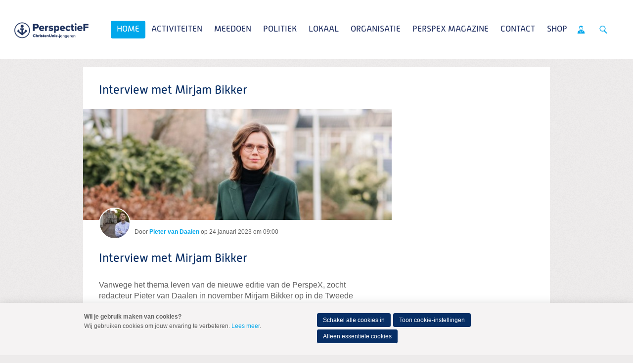

--- FILE ---
content_type: text/html; charset=UTF-8
request_url: https://christenuniejongeren.nl/nl/blog/2023/01/24?weblog-postTitle=Interview-met-Mirjam-Bikker
body_size: 13550
content:
<!DOCTYPE html>
<!--[if IE 9 ]><html lang='nl' class='no-js ie9'><![endif]-->
<!--[if (gt IE 9)|!(IE)]><!--><html lang='nl' class='no-js'><!--<![endif]-->
<head>

<script type='text/javascript' src='/ui/uibase/script/setcookie.js?r=2b0fb64fe3071088dc4630093935479cfe20b7f0'></script>
<script type='text/javascript' src='/l/nl/cookie_control/filter/default/6b86b273ff34fce19d6b804eff5a3f5747ada4eaa22f1d49c01e52ddb7875b4b'></script>
<meta itemprop="pb:time" content="1674547200">
<meta property="og:type" content="article">
<meta property="og:url" content="https://christenuniejongeren.nl/nl/blog/2023/01/24?weblog-postTitle=Interview-met-Mirjam-Bikker">
<meta property="og:title" content="Interview met Mirjam Bikker">
<meta property="og:description" content="Vanwege het thema leven van de nieuwe editie van de PerspeX, zocht redacteur Pieter van Daalen in november Mirjam Bikker op in de Tweede Kamer. Mirjam was toen nog ‘gewoon’ Kamerlid met in haar portefeuille onder meer medische ethiek. Inmiddels is ze fractievoorzitter en partijleider, maar het thema medische ethiek (waaronder abortus en euthanasie) blijft ze ook als fractievoorzitter volgen. In een van de fractiekamers van de ChristenUnie kon Pieter een half uur met Bikker spreken. ">
<meta property="og:image" content="https://christenuniejongeren.nl/l/nl/library/download/urn:uuid:6d3bc43b-0270-4502-88f9-88cb3771951a/portret%2Bmirjam%2Bbikker%2Bdoor%2Bnienke%2Bvan%2Bdenderen%2B-%2B82.jpg?scaleType=3&amp;width=1200&amp;height=675">
<meta property="og:image:width" content="1200">
<meta property="og:image:height" content="675">
<meta property="article:published_time" content="2023-01-24T09:00:00+01:00">
<meta property="article:author" content="Pieter van Daalen">
<link rel="canonical" href="https://christenuniejongeren.nl/nl/blog/2023/01/24?weblog-postTitle=Interview-met-Mirjam-Bikker" />
 <meta name='generator' content='Procurios' />
	<meta charset='UTF-8' />
<link rel='stylesheet' type='text/css' media='screen' href='/cache/15v4434n3xihg.f8a7ca9472af.css' />
<link rel='stylesheet' type='text/css' media='screen' href='/cache/2o55fyi85o844.f8a7ca9472af.css' />
<link rel='stylesheet' type='text/css' media='print' href='/cache/3uk9975oeda8o.f8a7ca9472af.css' />
<link rel='stylesheet' type='text/css' media='screen and (min-width: 680px)' href='/cache/2hf17d108uec4.f8a7ca9472af.css' />
<link rel='stylesheet' type='text/css' media='screen and (min-width: 980px)' href='/cache/14v2osvwpupvb.f8a7ca9472af.css' />
<!--[if lt IE 9]>
		<link rel='stylesheet' type='text/css' media='screen' href='/cache/yn9t9qouo5wo.f8a7ca9472af.css' />
	<![endif]-->
	<meta http-equiv='X-UA-Compatible' content='IE=edge,chrome=1'>
	<title>Interview met Mirjam Bikker - PerspectieF</title>
	<meta name="viewport" content="width=device-width, initial-scale=1.0">
	<meta name='author' content='Christenunie' />
	
	<meta name='description' content='Vanwege het thema leven van de nieuwe editie van de PerspeX, zocht redacteur Pieter van Daalen in november Mirjam Bikker op in de Tweede Kamer. Mirjam was toen' />
	
	<link rel='shortcut icon' href='/ui/CU-2013/img/favicon.ico' />
	<link rel='stylesheet' type='text/css' media='screen' href='/ui/uibase/style/pbutil.css?rev=936ee22c6760c7601820a01aadeb5a63a9c84a35' />
<script type='text/javascript' src='/ui/uibase/script/prototype/prototype-min.js?rev=2ce7626cd5fcfb3042f3ce6c532d9fd6b7e4e352'></script>
<script type='text/javascript' src='/ui/uibase/script/pblib/pblib.js?rev=397cb9ef2e7dec4e026c879b0066f2807e007912'></script>

	
	<link rel='alternate' hreflang='nl-NL' href='https://christenuniejongeren.nl/nl/blog/2023/01/24?weblog-postTitle=Interview-met-Mirjam-Bikker' />
<link rel='pingback' href='https://christenuniejongeren.nl/nl/blog/2023/01/24?weblog-postTitle=Interview-met-Mirjam-Bikker&amp;weblog-output=pingback' /><script src="/ui/uibase/vendor/procurios/amdLoader/dist/amdLoader.js?rev=b1a6a7ceda19f51c6a18587a2b15ca17675e5d29" data-main data-rev="f8a7ca9472af"></script>
<script type='text/javascript'>var digitalData = {"page":{"attributes":{"PBSiteID":"58510"},"pageInfo":{"pageID":"1426034","pageName":"Interview met Mirjam Bikker","language":"nl_NL","breadCrumbs":["Home","Home","Interview met Mirjam Bikker"]}},"component":[{"componentInfo":{"componentID":"1426039","componentName":"Blogoverzicht PerspectieF"},"attributes":{"componentType":"PostList","componentModule":"Weblog"}},{"componentInfo":{"componentID":"1426040","componentName":"Blogbericht details PerspectieF"},"attributes":{"componentType":"Post","componentModule":"Weblog","contentId":"10294308","contentTitle":"Interview met Mirjam Bikker"}}],"cookiePolicy":{"acceptancePolicy":"optIn","cookieTypeCategory":{"tracking":"tracking","statistics":"tracking","external":"external","functional":"essential"},"allowedCookieTypes":{"functional":true,"preferences":false,"statistics":false,"tracking":false,"external":false}},"pageInstanceID":"production"}</script><link rel='stylesheet' media='screen' href='/a/nl/component/ShareButtons-d247/1/CU-2013/ShareButtons.css?rev=0f86a04015068e730d5cd1e914462936cbfa7749' type='text/css' />
<link rel='stylesheet' media='screen' href='/ui/CU-2013/modules/mod_weblog/style/mod-weblog.css?rev=11beb8d98dbd48e12066fd08ee552c8c31c33582' type='text/css' />
<link rel='stylesheet' media='screen' href='/ui/CU-2013/modules/mod_weblog/style/downloads.css?rev=f011a13690091ffb306c030ad38713de7119e7f4' type='text/css' />
<link rel='stylesheet' media='screen' href='/ui/CU-2013/modules/mod_cookie_control/style/cookie-control.css?rev=138f4e458e8d3175821b34a5a5c7e3f1d5ee5aea' type='text/css' />
<script src='/a/nl/module/mod_cookie_control/script/cookie-control.js?rev=7bf44ede546893e6962803330cfe9044255e761a'></script>

	
</head>
<body id='default' class=' blog-full-post      show-heading  omgedraaid standaard wide-navigation banner-white-background  body--singleSiteCU variant--default'>

	<!-- ProBaseSpider noIndex -->
	<div class='skip-links'>
		<span>Spring naar</span>
		<ul>
			<li><a href='#content'>Spring naar de inhoud</a></li>
			<li><a href='#nav'>Spring naar het hoofdmenu</a></li>
		</ul>
	</div>

	<div class="site-container">
		<!--
			Header
		-->
		<div class="header-container">
			<div class="header-fullwidth">
				<div class="header u-contentWidth">
					<a href="/nl/" class="logo">
						ChristenUnie
						<span class="name"></span>
					</a>
					<div id="nav" class="nav nav-main nav-hor nav-main--hasSub"><ul><li class="nth-child1 active">                
            <a href="/nl/">Home</a></li><li class="nth-child2">                
            <a href="/nl/activiteiten" class="sub">Activiteiten</a><ul><li class="nth-child1">                
            <a href="/nl/agenda">Agenda</a></li><li class="nth-child2">                
            <a href="/nl/engel-van-het-jaar-2025" target="_blank" rel="noopener noreferrer" class="external-link">Engel van het jaar 2025</a></li><li class="nth-child3">                
            <a href="/nl/40-dagen-tijd-2025">40-dagen tijd 2025</a></li><li class="nth-child4 last">                
            <a href="/nl/kick-off-2025">Kick-Off 2025</a></li></ul></li><li class="nth-child3">                
            <a href="/nl/doe-mee" class="sub">Meedoen</a><ul><li class="nth-child1">                
            <a href="/nl/lidworden">Word nu lid!</a></li><li class="nth-child2">                
            <a href="/nl/actiefworden">Word actief!</a></li><li class="nth-child3">                
            <a href="/nl/partners-van-perspectief">Partners van PerspectieF</a></li><li class="nth-child4">                
            <a href="/nl/werkenbijperspectief">Vacatures</a></li><li class="nth-child5">                
            <a href="/nl/denktank2">Denktank</a></li><li class="nth-child6 last">                
            <a href="/nl/agenda3">Opleiding</a></li></ul></li><li class="nth-child4">                
            <a href="/nl/het-veroordelen-van-geweld-geen-kwestie-van-links-of-rechts" class="sub">Politiek</a><ul><li class="nth-child1">                
            <a href="/nl/het-veroordelen-van-geweld-geen-kwestie-van-links-of-rechts">Het veroordelen van geweld: geen kwestie van links of rechts</a></li><li class="nth-child2">                
            <a href="/nl/standpunten2" class="sub">Standpunten</a><ul><li class="nth-child1">                
            <a href="/nl/standpunten">Politiek programma</a></li><li class="nth-child2">                
            <a href="/nl/page/54344">Onze inspiratie</a></li><li class="nth-child3">                
            <a href="/nl/page/54345">Democratie en bestuur</a></li><li class="nth-child4">                
            <a href="/nl/page/54346">Klimaat</a></li><li class="nth-child5">                
            <a href="/nl/page/54347">Landbouw</a></li><li class="nth-child6">                
            <a href="/nl/page/54348">Wonen</a></li><li class="nth-child7">                
            <a href="/nl/page/54349">Ruimte, infrastructuur en mobiliteit</a></li><li class="nth-child8">                
            <a href="/nl/page/54350">Arbeid</a></li><li class="nth-child9">                
            <a href="/nl/page/54351">Fiscaal beleid</a></li><li class="nth-child10">                
            <a href="/nl/page/54352">Sociaal domein</a></li><li class="nth-child11">                
            <a href="/nl/page/54354">Justitie en veiligheid</a></li><li class="nth-child12">                
            <a href="/nl/page/54353">Pluriforme samenleving en diversiteit</a></li><li class="nth-child13">                
            <a href="/nl/page/54356">Zorg</a></li><li class="nth-child14">                
            <a href="/nl/page/54357">Medische ethiek</a></li><li class="nth-child15">                
            <a href="/nl/page/54358">Onderwijs</a></li><li class="nth-child16">                
            <a href="/nl/page/54359">Mensenrechten en internationale rechtsorde</a></li><li class="nth-child17">                
            <a href="/nl/page/54360">Ontwikkelingssamenwerking</a></li><li class="nth-child18">                
            <a href="/nl/page/54361">Europa</a></li><li class="nth-child19">                
            <a href="/nl/page/54362">Israël-Palestina</a></li><li class="nth-child20">                
            <a href="/nl/page/54364">Migratie en asiel</a></li><li class="nth-child21">                
            <a href="/nl/page/54365">Defensie</a></li><li class="nth-child22 last">                
            <a href="/nl/page/54363">Digitale zaken</a></li></ul></li><li class="nth-child3">                
            <a href="/nl/onze-werkgroepen">Werkgroepen</a></li><li class="nth-child4">                
            <a href="/nl/onze-internationale-werkgroepen">Internationale werkgroepen</a></li><li class="nth-child5 last">                
            <a href="/nl/politieke-acties" class="sub">Politieke acties</a><ul><li class="nth-child1">                
            <a href="/nl/politieke-acties">Politieke acties</a></li><li class="nth-child2">                
            <a href="/nl/rechtvaardige-basisbeurs">Rechtvaardige Basisbeurs</a></li><li class="nth-child3">                
            <a href="/nl/manifest-internationale-verbondenheid">Manifest internationale verbondenheid</a></li><li class="nth-child4">                
            <a href="/nl/perspex_naam">PerspeX-naam</a></li><li class="nth-child5">                
            <a href="/nl/page/51231">Brief ECPYouth</a></li><li class="nth-child6">                
            <a href="/nl/kieskompas">Kieskompas</a></li><li class="nth-child7">                
            <a href="/nl/zichtbaargeloven">Zichtbaar Geloven</a></li><li class="nth-child8">                
            <a href="/nl/nooit-meer-buiten-slapen">Nooit meer buiten slapen</a></li><li class="nth-child9">                
            <a href="/nl/imvo">Manifest IMVO</a></li><li class="nth-child10">                
            <a href="/nl/klimaatmissie">Klimaatmissie</a></li><li class="nth-child11">                
            <a href="/nl/zoutderaarde">Zout der Aarde</a></li><li class="nth-child12">                
            <a href="/nl/grip-op-asiel">Grip op Asiel</a></li><li class="nth-child13">                
            <a href="/nl/jongerenprogrammas">Jongerenprogramma&#039;s</a></li><li class="nth-child14">                
            <a href="/nl/campagne-de-bal-ligt-nu-bij-ons">Campagne: De bal ligt nu bij ons</a></li><li class="nth-child15">                
            <a href="/nl/geert-en-het-staatsrecht">Geert en het Staatsrecht</a></li><li class="nth-child16">                
            <a href="/nl/jongerenorganisaties-doen-oproep-aan-nieuwe-informateur-%E2%80%98wij-willen-meepraten%E2%80%99">Jongerenorganisaties doen oproep aan nieuwe informateur: ‘Wij willen meepraten’</a></li><li class="nth-child17">                
            <a href="/nl/manifest-kabinet-schoof">Manifest kabinet Schoof</a></li><li class="nth-child18">                
            <a href="/nl/perspectief-en-micha-samen-tegen-extreemrechts%21">PerspectieF en Micha; samen tegen extreemrechts!</a></li><li class="nth-child19">                
            <a href="/nl/fabertjeskrant">Fabertjeskrant</a></li><li class="nth-child20">                
            <a href="/nl/terugkoppeling-ocw-flitspeiling-begroting">Terugkoppeling OCW flitspeiling begroting</a></li><li class="nth-child21">                
            <a href="/nl/terugkoppelling-leidingpeiling-nederland-en-europa">Terugkoppelling leidingpeiling &#039;Nederland en Europa&#039;</a></li><li class="nth-child22">                
            <a href="/nl/piet-met-muisjes">Dit pakt mij</a></li><li class="nth-child23">                
            <a href="/nl/reactie-hoofdlijnenakkoord-formerende-partijen2">Reactie hoofdlijnenakkoord formerende partijen</a></li><li class="nth-child24 last">                
            <a href="/nl/studenten-en-starters-verdienen-steun%21">Studenten en starters verdienen steun!</a></li></ul></li></ul></li><li class="nth-child5">                
            <a href="/nl/lokaal" class="sub">Lokaal</a><ul><li class="nth-child1 last">                
            <a href="/nl/lokaleafdelingen" class="sub">Lokale afdelingen</a><ul><li class="nth-child1">                
            <a href="/nl/welkom-in-de-provincie%21">Welkom in de provincie</a></li><li class="nth-child2">                
            <a href="/nl/page/42701">Drenthe</a></li><li class="nth-child3">                
            <a href="/nl/ppfdenhaag">Friesland</a></li><li class="nth-child4">                
            <a href="/nl/page/42703">Gelderland</a></li><li class="nth-child5">                
            <a href="/nl/page/42704">Groningen</a></li><li class="nth-child6">                
            <a href="/nl/page/39027">Noord-Holland</a></li><li class="nth-child7">                
            <a href="/nl/page/42702">Overijssel</a></li><li class="nth-child8">                
            <a href="/nl/page/39030">Utrecht</a></li><li class="nth-child9 last">                
            <a href="/nl/zuid-holland">Zuid-Holland</a></li></ul></li></ul></li><li class="nth-child6">                
            <a href="/nl/landelijkbestuur" class="sub">Organisatie</a><ul><li class="nth-child1">                
            <a href="/nl/landelijkbestuur">Landelijk bestuur</a></li><li class="nth-child2">                
            <a href="/nl/raad-van-advies">Raad van Advies</a></li><li class="nth-child3">                
            <a href="/nl/page/55448">Vertrouwenspersoon</a></li><li class="nth-child4">                
            <a href="/nl/ledenverdienste">Leden van Verdienste</a></li><li class="nth-child5">                
            <a href="/nl/financieel" class="sub">Financieel</a><ul><li class="nth-child1">                
            <a href="/nl/declaraties">Declaraties</a></li><li class="nth-child2 last">                
            <a href="/nl/anbi">ANBI</a></li></ul></li><li class="nth-child6 last">                
            <a href="/nl/downloads" class="sub">Downloads</a><ul><li class="nth-child1">                
            <a href="/nl/bestuursstukken">Bestuursstukken</a></li><li class="nth-child2">                
            <a href="/nl/beleid">Beleidsstukken</a></li><li class="nth-child3">                
            <a href="/nl/huisstijl">Huisstijl</a></li><li class="nth-child4">                
            <a href="/nl/terugblik-alumnibijeenkomst-07-02-2025">Terugblik alumnibijeenkomst 07-02-2025</a></li><li class="nth-child5 last">                
            <a href="/nl/terugblik-pip-activiteit-%28politiek-in-praktijk%29">Terugblik PIP activiteit (Politiek in praktijk)</a></li></ul></li></ul></li><li class="nth-child7">                
            <a href="/nl/perspex3" class="sub">PerspeX Magazine</a><ul><li class="nth-child1">                
            <a href="/nl/perspex">PerspeX</a></li><li class="nth-child2 last">                
            <a href="/nl/interview-twee-perspectiefers-over-euthanasie">Interview: Twee PerspectieFers over euthanasie</a></li></ul></li><li class="nth-child8">                
            <a href="/nl/contact">Contact</a></li><li class="nth-child9 last">                
            <a href="/nl/webshop">Shop</a></li></ul></div>
					<ul class="site-action-buttons">
						<!--- optionaloff:Toon_login_functionaliteit is used on 3 places -->
						<li><a href="http://www.christenunie.nl/mijnchristenunie" class="site-action site-action-mycu"><span>Mijn ChristenUnie</span></a></li>
						<li class="li--searchToggler last"><a href="/k/searchengine" class="site-action site-action-search" data-foldout="foldout-search">Zoeken</a></li>
						
					</ul>
                    
					<a class="hamburger-menu" href="/nl/sitemap">Menu</a>
					
				</div>
			</div>
			<!--
				Foldout
			-->
			<div class="foldout-fullwidth animate-all nav nav-mobile">
				<a href='/nl/login' id='login' class='login-snippet'>Inloggen</a>

				<ul><li class="nth-child1 active">                
            <a href="/nl/">Home</a></li><li class="nth-child2">                
            <a href="/nl/activiteiten" class="sub">Activiteiten</a><ul><li class="nth-child1">                
            <a href="/nl/agenda">Agenda</a></li><li class="nth-child2">                
            <a href="/nl/engel-van-het-jaar-2025" target="_blank" rel="noopener noreferrer" class="external-link">Engel van het jaar 2025</a></li><li class="nth-child3">                
            <a href="/nl/40-dagen-tijd-2025">40-dagen tijd 2025</a></li><li class="nth-child4 last">                
            <a href="/nl/kick-off-2025">Kick-Off 2025</a></li></ul></li><li class="nth-child3">                
            <a href="/nl/doe-mee" class="sub">Meedoen</a><ul><li class="nth-child1">                
            <a href="/nl/lidworden">Word nu lid!</a></li><li class="nth-child2">                
            <a href="/nl/actiefworden">Word actief!</a></li><li class="nth-child3">                
            <a href="/nl/partners-van-perspectief">Partners van PerspectieF</a></li><li class="nth-child4">                
            <a href="/nl/werkenbijperspectief">Vacatures</a></li><li class="nth-child5">                
            <a href="/nl/denktank2">Denktank</a></li><li class="nth-child6 last">                
            <a href="/nl/agenda3">Opleiding</a></li></ul></li><li class="nth-child4">                
            <a href="/nl/het-veroordelen-van-geweld-geen-kwestie-van-links-of-rechts" class="sub">Politiek</a><ul><li class="nth-child1">                
            <a href="/nl/het-veroordelen-van-geweld-geen-kwestie-van-links-of-rechts">Het veroordelen van geweld: geen kwestie van links of rechts</a></li><li class="nth-child2">                
            <a href="/nl/standpunten2" class="sub">Standpunten</a><ul><li class="nth-child1">                
            <a href="/nl/standpunten">Politiek programma</a></li><li class="nth-child2">                
            <a href="/nl/page/54344">Onze inspiratie</a></li><li class="nth-child3">                
            <a href="/nl/page/54345">Democratie en bestuur</a></li><li class="nth-child4">                
            <a href="/nl/page/54346">Klimaat</a></li><li class="nth-child5">                
            <a href="/nl/page/54347">Landbouw</a></li><li class="nth-child6">                
            <a href="/nl/page/54348">Wonen</a></li><li class="nth-child7">                
            <a href="/nl/page/54349">Ruimte, infrastructuur en mobiliteit</a></li><li class="nth-child8">                
            <a href="/nl/page/54350">Arbeid</a></li><li class="nth-child9">                
            <a href="/nl/page/54351">Fiscaal beleid</a></li><li class="nth-child10">                
            <a href="/nl/page/54352">Sociaal domein</a></li><li class="nth-child11">                
            <a href="/nl/page/54354">Justitie en veiligheid</a></li><li class="nth-child12">                
            <a href="/nl/page/54353">Pluriforme samenleving en diversiteit</a></li><li class="nth-child13">                
            <a href="/nl/page/54356">Zorg</a></li><li class="nth-child14">                
            <a href="/nl/page/54357">Medische ethiek</a></li><li class="nth-child15">                
            <a href="/nl/page/54358">Onderwijs</a></li><li class="nth-child16">                
            <a href="/nl/page/54359">Mensenrechten en internationale rechtsorde</a></li><li class="nth-child17">                
            <a href="/nl/page/54360">Ontwikkelingssamenwerking</a></li><li class="nth-child18">                
            <a href="/nl/page/54361">Europa</a></li><li class="nth-child19">                
            <a href="/nl/page/54362">Israël-Palestina</a></li><li class="nth-child20">                
            <a href="/nl/page/54364">Migratie en asiel</a></li><li class="nth-child21">                
            <a href="/nl/page/54365">Defensie</a></li><li class="nth-child22 last">                
            <a href="/nl/page/54363">Digitale zaken</a></li></ul></li><li class="nth-child3">                
            <a href="/nl/onze-werkgroepen">Werkgroepen</a></li><li class="nth-child4">                
            <a href="/nl/onze-internationale-werkgroepen">Internationale werkgroepen</a></li><li class="nth-child5 last">                
            <a href="/nl/politieke-acties" class="sub">Politieke acties</a><ul><li class="nth-child1">                
            <a href="/nl/politieke-acties">Politieke acties</a></li><li class="nth-child2">                
            <a href="/nl/rechtvaardige-basisbeurs">Rechtvaardige Basisbeurs</a></li><li class="nth-child3">                
            <a href="/nl/manifest-internationale-verbondenheid">Manifest internationale verbondenheid</a></li><li class="nth-child4">                
            <a href="/nl/perspex_naam">PerspeX-naam</a></li><li class="nth-child5">                
            <a href="/nl/page/51231">Brief ECPYouth</a></li><li class="nth-child6">                
            <a href="/nl/kieskompas">Kieskompas</a></li><li class="nth-child7">                
            <a href="/nl/zichtbaargeloven">Zichtbaar Geloven</a></li><li class="nth-child8">                
            <a href="/nl/nooit-meer-buiten-slapen">Nooit meer buiten slapen</a></li><li class="nth-child9">                
            <a href="/nl/imvo">Manifest IMVO</a></li><li class="nth-child10">                
            <a href="/nl/klimaatmissie">Klimaatmissie</a></li><li class="nth-child11">                
            <a href="/nl/zoutderaarde">Zout der Aarde</a></li><li class="nth-child12">                
            <a href="/nl/grip-op-asiel">Grip op Asiel</a></li><li class="nth-child13">                
            <a href="/nl/jongerenprogrammas">Jongerenprogramma&#039;s</a></li><li class="nth-child14">                
            <a href="/nl/campagne-de-bal-ligt-nu-bij-ons">Campagne: De bal ligt nu bij ons</a></li><li class="nth-child15">                
            <a href="/nl/geert-en-het-staatsrecht">Geert en het Staatsrecht</a></li><li class="nth-child16">                
            <a href="/nl/jongerenorganisaties-doen-oproep-aan-nieuwe-informateur-%E2%80%98wij-willen-meepraten%E2%80%99">Jongerenorganisaties doen oproep aan nieuwe informateur: ‘Wij willen meepraten’</a></li><li class="nth-child17">                
            <a href="/nl/manifest-kabinet-schoof">Manifest kabinet Schoof</a></li><li class="nth-child18">                
            <a href="/nl/perspectief-en-micha-samen-tegen-extreemrechts%21">PerspectieF en Micha; samen tegen extreemrechts!</a></li><li class="nth-child19">                
            <a href="/nl/fabertjeskrant">Fabertjeskrant</a></li><li class="nth-child20">                
            <a href="/nl/terugkoppeling-ocw-flitspeiling-begroting">Terugkoppeling OCW flitspeiling begroting</a></li><li class="nth-child21">                
            <a href="/nl/terugkoppelling-leidingpeiling-nederland-en-europa">Terugkoppelling leidingpeiling &#039;Nederland en Europa&#039;</a></li><li class="nth-child22">                
            <a href="/nl/piet-met-muisjes">Dit pakt mij</a></li><li class="nth-child23">                
            <a href="/nl/reactie-hoofdlijnenakkoord-formerende-partijen2">Reactie hoofdlijnenakkoord formerende partijen</a></li><li class="nth-child24 last">                
            <a href="/nl/studenten-en-starters-verdienen-steun%21">Studenten en starters verdienen steun!</a></li></ul></li></ul></li><li class="nth-child5">                
            <a href="/nl/lokaal" class="sub">Lokaal</a><ul><li class="nth-child1 last">                
            <a href="/nl/lokaleafdelingen" class="sub">Lokale afdelingen</a><ul><li class="nth-child1">                
            <a href="/nl/welkom-in-de-provincie%21">Welkom in de provincie</a></li><li class="nth-child2">                
            <a href="/nl/page/42701">Drenthe</a></li><li class="nth-child3">                
            <a href="/nl/ppfdenhaag">Friesland</a></li><li class="nth-child4">                
            <a href="/nl/page/42703">Gelderland</a></li><li class="nth-child5">                
            <a href="/nl/page/42704">Groningen</a></li><li class="nth-child6">                
            <a href="/nl/page/39027">Noord-Holland</a></li><li class="nth-child7">                
            <a href="/nl/page/42702">Overijssel</a></li><li class="nth-child8">                
            <a href="/nl/page/39030">Utrecht</a></li><li class="nth-child9 last">                
            <a href="/nl/zuid-holland">Zuid-Holland</a></li></ul></li></ul></li><li class="nth-child6">                
            <a href="/nl/landelijkbestuur" class="sub">Organisatie</a><ul><li class="nth-child1">                
            <a href="/nl/landelijkbestuur">Landelijk bestuur</a></li><li class="nth-child2">                
            <a href="/nl/raad-van-advies">Raad van Advies</a></li><li class="nth-child3">                
            <a href="/nl/page/55448">Vertrouwenspersoon</a></li><li class="nth-child4">                
            <a href="/nl/ledenverdienste">Leden van Verdienste</a></li><li class="nth-child5">                
            <a href="/nl/financieel" class="sub">Financieel</a><ul><li class="nth-child1">                
            <a href="/nl/declaraties">Declaraties</a></li><li class="nth-child2 last">                
            <a href="/nl/anbi">ANBI</a></li></ul></li><li class="nth-child6 last">                
            <a href="/nl/downloads" class="sub">Downloads</a><ul><li class="nth-child1">                
            <a href="/nl/bestuursstukken">Bestuursstukken</a></li><li class="nth-child2">                
            <a href="/nl/beleid">Beleidsstukken</a></li><li class="nth-child3">                
            <a href="/nl/huisstijl">Huisstijl</a></li><li class="nth-child4">                
            <a href="/nl/terugblik-alumnibijeenkomst-07-02-2025">Terugblik alumnibijeenkomst 07-02-2025</a></li><li class="nth-child5 last">                
            <a href="/nl/terugblik-pip-activiteit-%28politiek-in-praktijk%29">Terugblik PIP activiteit (Politiek in praktijk)</a></li></ul></li></ul></li><li class="nth-child7">                
            <a href="/nl/perspex3" class="sub">PerspeX Magazine</a><ul><li class="nth-child1">                
            <a href="/nl/perspex">PerspeX</a></li><li class="nth-child2 last">                
            <a href="/nl/interview-twee-perspectiefers-over-euthanasie">Interview: Twee PerspectieFers over euthanasie</a></li></ul></li><li class="nth-child8">                
            <a href="/nl/contact">Contact</a></li><li class="nth-child9 last">                
            <a href="/nl/webshop">Shop</a></li></ul>
				<a href="http://www.christenunie.nl/mijnchristenunie" class="site-action site-action-mycu"><span>Mijn ChristenUnie</span></a>
				<div class="foldout">
					<div class="foldout-item foldout-search animate-all">
						
            <!-- ProBaseSpider noIndex -->
            <form method='get' action='/k/nl/searchengine' id='quick-search' class='quickSearch'>
            <fieldset><label for='searchfield'>Zoeken: </label>
            <input id='searchfield' type='text' name='q' value='' />
            <button type='submit'><span class='inner-button'>Zoeken</span></button></fieldset></form>
            <!-- /ProBaseSpider -->
                        
					</div>
				</div>
				
			</div>
		</div>
		<!--
			Sub navigation
		-->
		
		<!--
			Content
		-->
		<div class="content-container">
			
			
			
			<div class="content-wrapper">
				<!-- /ProBaseSpider -->
				<div class="content clearfix">
					<div id="content" class="main-content">
						<h1 class='u-visuallyHidden'>Interview met Mirjam Bikker</h1>
						


<div
        id='art_1426040'
        class='article article_1 article_odd article_first article_last Article--snippet'
        >
        <div class='article_content article_dynamic '><script type="application/ld+json">{"@context":"http:\/\/schema.org","@type":"BlogPosting","articleBody":"Vanwege het thema leven van de nieuwe editie van de PerspeX, zocht redacteur Pieter van Daalen in november Mirjam Bikker op in de Tweede Kamer. Mirjam was toen","headline":"Interview met Mirjam Bikker","keywords":"","description":"Vanwege het thema leven van de nieuwe editie van de PerspeX, zocht redacteur Pieter van Daalen in november Mirjam Bikker op in de Tweede Kamer. Mirjam was toen","wordCount":1660,"url":"https:\/\/christenuniejongeren.nl\/nl\/blog\/2023\/01\/24?weblog-postTitle=Interview-met-Mirjam-Bikker","mainEntityOfPage":"https:\/\/christenuniejongeren.nl\/nl\/blog\/2023\/01\/24?weblog-postTitle=Interview-met-Mirjam-Bikker","dateCreated":"2023-01-24T09:00:00+01:00","dateModified":"2025-04-18T22:32:01+02:00","publisher":{"@type":"Organization","name":"Procurios"},"datePublished":"2023-01-24T09:00:00+01:00","author":{"@type":"Person","name":"Pieter van Daalen"},"editor":{"@type":"Person","name":"Pieter van Daalen"},"image":{"@type":"ImageObject","url":"https:\/\/christenuniejongeren.nl\/l\/nl\/library\/download\/urn:uuid:6d3bc43b-0270-4502-88f9-88cb3771951a\/portret%2Bmirjam%2Bbikker%2Bdoor%2Bnienke%2Bvan%2Bdenderen%2B-%2B82.jpg","identifier":{"@type":"PropertyValue","propertyID":"pbid","value":"10293982"}}}</script>



<div class="wl-article wl-full-post">
    <div class="wl-fullPost__content" id="readSpeakContent">
        <div class="wl-fullPost__imageContainer">
                            <img class="wl-fullPost__image"
                     alt="portret+mirjam+bikker+door+nienke+van+denderen+-+82.jpg"
                     src="/l/nl/library/download/urn:uuid:6d3bc43b-0270-4502-88f9-88cb3771951a/portret%2Bmirjam%2Bbikker%2Bdoor%2Bnienke%2Bvan%2Bdenderen%2B-%2B82.jpg?scaleType=3&width=640&height=231"
                     sizes="(min-width: 680px) 624px, calc(100vw - 16px)"
                     srcset="/l/nl/library/download/urn:uuid:6d3bc43b-0270-4502-88f9-88cb3771951a/portret%2Bmirjam%2Bbikker%2Bdoor%2Bnienke%2Bvan%2Bdenderen%2B-%2B82.jpg?scaleType=3&width=290&height=105 290w,
                             /l/nl/library/download/urn:uuid:6d3bc43b-0270-4502-88f9-88cb3771951a/portret%2Bmirjam%2Bbikker%2Bdoor%2Bnienke%2Bvan%2Bdenderen%2B-%2B82.jpg?scaleType=3&width=580&height=210 580w,
                             /l/nl/library/download/urn:uuid:6d3bc43b-0270-4502-88f9-88cb3771951a/portret%2Bmirjam%2Bbikker%2Bdoor%2Bnienke%2Bvan%2Bdenderen%2B-%2B82.jpg?scaleType=3&width=360&height=130 360w,
                             /l/nl/library/download/urn:uuid:6d3bc43b-0270-4502-88f9-88cb3771951a/portret%2Bmirjam%2Bbikker%2Bdoor%2Bnienke%2Bvan%2Bdenderen%2B-%2B82.jpg?scaleType=3&width=720&height=260 720w,
                             /l/nl/library/download/urn:uuid:6d3bc43b-0270-4502-88f9-88cb3771951a/portret%2Bmirjam%2Bbikker%2Bdoor%2Bnienke%2Bvan%2Bdenderen%2B-%2B82.jpg?scaleType=3&width=430&height=155 430w,
                             /l/nl/library/download/urn:uuid:6d3bc43b-0270-4502-88f9-88cb3771951a/portret%2Bmirjam%2Bbikker%2Bdoor%2Bnienke%2Bvan%2Bdenderen%2B-%2B82.jpg?scaleType=3&width=860&height=310 860w,
                             /l/nl/library/download/urn:uuid:6d3bc43b-0270-4502-88f9-88cb3771951a/portret%2Bmirjam%2Bbikker%2Bdoor%2Bnienke%2Bvan%2Bdenderen%2B-%2B82.jpg?scaleType=3&width=640&height=231 640w,
                             /l/nl/library/download/urn:uuid:6d3bc43b-0270-4502-88f9-88cb3771951a/portret%2Bmirjam%2Bbikker%2Bdoor%2Bnienke%2Bvan%2Bdenderen%2B-%2B82.jpg?scaleType=3&width=1280&height=462 1280w">
                    </div><div class="wl__credits wl-fullPost__credits wl__credits--hasAvatars1">
                <div class="wl__avatars wl-fullPost__avatars">
                                                            <img alt="Bestuursfoto Pieter 1"
                             class="wl__avatar wl-fullPost__avatar"
                             src='/l/nl/library/download/urn:uuid:3ce31417-01a0-41c5-aa39-f6ad3733b418/perspectief+bestuur-28.jpg?scaleType=3&width=60&height=60'
                             srcset='/l/nl/library/download/urn:uuid:3ce31417-01a0-41c5-aa39-f6ad3733b418/perspectief+bestuur-28.jpg?scaleType=3&width=60&height=60 1x,
                                     /l/nl/library/download/urn:uuid:3ce31417-01a0-41c5-aa39-f6ad3733b418/perspectief+bestuur-28.jpg?scaleType=3&width=120&height=120 2x'
                        />
                                                    </div>
                <div class='wl-postList__info'>
                    <span>Door</span>
                                        <a title="Toon berichten van &quot;Pieter van Daalen&quot;" href="https://christenuniejongeren.nl/nl/blog-per-auteur?weblog-authorName=pietervandaalen"><strong>Pieter van Daalen</strong></a>                                        op <span class="time">24 januari 2023 om 09:00</span>                </div>
                <div class='readSpeaker'>
                    <div id="readspeaker_button1" class="rs_skip rsbtn rs_preserve">
                        <a rel="nofollow" class="rsbtn_play" accesskey="L" title="Laat de tekst voorlezen met ReadSpeaker" href="">
                            <span class="rsbtn_left rsimg rspart"><span class="rsbtn_text"><span>Lees voor</span></span></span>
                            <span class="rsbtn_right rsimg rsplay rspart"></span>
                        </a>
                    </div>
                </div>
            </div><h2 class="wl-full-post__title"><a href="" rel="bookmark">Interview met Mirjam Bikker</a></h2>
        
                            
        <p><span xml:lang="NL-NL" data-contrast="auto">Vanwege het thema </span><span xml:lang="NL-NL" data-contrast="auto">leven </span><span xml:lang="NL-NL" data-contrast="auto">van de nieuwe editie van de PerspeX, zocht redacteur Pieter van Daalen in november Mirjam Bikker op in de Tweede Kamer. Mirjam was toen nog &lsquo;gewoon&rsquo; Kamerlid met in haar portefeuille onder meer medische ethiek. Inmiddels is ze fractievoorzitter en partijleider, maar het thema medische ethiek (waaronder abortus en euthanasie) blijft ze ook als fractievoorzitter volgen. In een van de fractiekamers van de ChristenUnie kon Pieter een half uur met Bikker spreken.&nbsp;</span><span data-ccp-props="&quot;201341983&quot;:0,&quot;335551550&quot;:6,&quot;335551620&quot;:6,&quot;335559739&quot;:160,&quot;335559740&quot;:259"></span></p>

                <div>
<p aria-level="1"><strong><span xml:lang="NL-NL" data-contrast="auto">Gaat het goed met je?&nbsp;</span>&nbsp;</strong></p>
</div>
<div>
<p><span xml:lang="NL-NL" data-contrast="auto">Ik ben erg druk, maar het gaat heel goed! Het zijn (28-11-2022) de maanden van de begrotingen van de ministeries, wat betekent dat er veel moties gemaakt worden. Naast dat er veel stemmingen zijn, ben je constant op zoek naar meerderheden voor en tegen moties. Hiernaast ben ik bezig met het maken van een initiatiefwet.&nbsp;</span><span data-ccp-props="&quot;201341983&quot;:0,&quot;335551550&quot;:6,&quot;335551620&quot;:6,&quot;335559739&quot;:160,&quot;335559740&quot;:259">&nbsp;</span></p>
</div>
<div>
<p aria-level="1"><strong><span xml:lang="NL-NL" data-contrast="auto">PerspeX schrijft een editie over leven, waar denk je dan aan?&nbsp;</span>&nbsp;</strong></p>
</div>
<div>
<p><span xml:lang="NL-NL" data-contrast="auto">Voor mij is leven een geschenk van God en daar moeten we goed voor zorgen, van begin tot eind. Die zorg gaat over het hele leven, bijvoorbeeld mentale gezondheid, maar ook huisvesting en goed oud worden bijvoorbeeld. &lsquo;Leven&rsquo; is dus een breed thema. Ik vind het heel mooi dat PerspeX hierover schrijft en stilstaat bij zo&rsquo;n kernthema van de ChristenUnie.&nbsp;</span><span data-ccp-props="&quot;201341983&quot;:0,&quot;335551550&quot;:6,&quot;335551620&quot;:6,&quot;335559739&quot;:160,&quot;335559740&quot;:259">&nbsp;</span></p>
</div>
<div>
<p aria-level="1"><strong><span xml:lang="NL-NL" data-contrast="auto">Abortus valt ook onder het thema leven, kun je toelichten hoe de ChristenUnie hier in staat?&nbsp;</span>&nbsp;</strong></p>
</div>
<div>
<p><span xml:lang="NL-NL" data-contrast="auto">Ik vind het heel belangrijk om er mee te beginnen dat het bij het afbreken van een zwangerschap altijd gaat over een heel heftige situatie waarin een vrouw of een meisje terecht is gekomen. Hoe je ook naar abortus kijkt, het is een heel heftig dilemma waarin je bent beland, waarin je vaak onbedoeld zwanger bent geraakt.&nbsp;</span><span data-ccp-props="&quot;201341983&quot;:0,&quot;335551550&quot;:6,&quot;335551620&quot;:6,&quot;335559739&quot;:160,&quot;335559740&quot;:259">&nbsp;</span></p>
</div>
<div>
<p><span xml:lang="NL-NL" data-contrast="auto">Voor de ChristenUnie is het belangrijk om te overwegen hoe we goed zorgen voor de moeder en hoe we goed zorgen voor het ongeboren leven. Ieder leven is voor ons kostbaar, ten diepste omdat God het is die het leven geeft. We moeten niet voorbij gaan aan het intense dilemma waar iemand in een noodsituatie voor staat. Voor veel jongeren is abortus een onderwerp wat ver weg staat. Maar besef goed dat het voor andere jongeren juist een onderwerp is dat heel heftig zeer dichtbij is gekomen. Maar dat het een intens dilemma is, zeg ik ook de andere kant op. In de huidige samenleving wordt abortus gelijkgesteld aan individuele keuzevrijheid en daar houdt vaak dan het gesprek op. Ik vind dat dat voorbij gaat aan de waarde en de bescherming van het ongeboren leven.</span><span data-ccp-props="&quot;201341983&quot;:0,&quot;335551550&quot;:6,&quot;335551620&quot;:6,&quot;335559739&quot;:160,&quot;335559740&quot;:259">&nbsp;</span></p>
</div>
<div>
<p><span xml:lang="NL-NL" data-contrast="auto">Maar zelfs als je het dan hebt over individuele keuzevrijheid, dan is dat ook m&eacute;&eacute;r dan alleen de mogelijkheid tot abortus. Redenerend vanuit de individuele keuzevrijheid, is ook het wegnemen van bijvoorbeeld financi&euml;le obstakels voor het krijgen van een kind een stap vooruit. Als je kijkt naar de redenen waarom vrouwen overgaan tot abortus, dan zie je bijvoorbeeld redenen als financi&euml;n, woning of school. Dat zijn redenen waarbij ik denk, h&eacute; daar kunnen we als ChristenUnie echt wat aan doen en zelfs de keuzevrijheid vergr&oacute;ten. In het maatschappelijk debat wordt naar die kant van het verruimen van keuzevrijheid vaak niet gekeken.&nbsp;</span><span data-ccp-props="&quot;201341983&quot;:0,&quot;335551550&quot;:6,&quot;335551620&quot;:6,&quot;335559739&quot;:160,&quot;335559740&quot;:259">&nbsp;</span></p>
</div>
<div>
<p aria-level="1"><strong><span xml:lang="NL-NL" data-contrast="auto">Heeft de stellingname van de ChristenUnie op dit onderwerp geleid tot heftige reacties?&nbsp;</span>&nbsp;</strong></p>
</div>
<div>
<p><span xml:lang="NL-NL" data-contrast="auto">Het debat hierover is sterk gepolariseerd. Het leidt er eerder toe dat ook de ChristenUnie wordt geframed. Een goed gesprek is dan niet meer mogelijk, omdat je als christen in de hoek gezet wordt alsof je je geloof aan anderen wil opleggen. Echter ben ik juist heel transparant in wat ik wil: het aantal abortussen in Nederland omlaag brengen, omdat een abortus altijd verdrietig is en een abortus kunnen voorkomen dus beter is voor moeder &eacute;n kind. Juist gezien de oorzaken is er nog heel veel werk aan de winkel. Ik wil me er voor inzetten dat vrouwen makkelijker de keuze kunnen maken voor het </span><span xml:lang="NL-NL" data-contrast="auto">behoud</span><span xml:lang="NL-NL" data-contrast="auto"> van het ongeboren leven, en dat die vrouwen zich daarin gesteund voelen. Hier ligt een taak voor de overheid, voor ons als ChristenUnie, maar ook voor maatschappelijke organisaties, zoals de kerk. In de kerk kan dat soms best een lastig onderwerp zijn. Maar ik denk dat kerken er juist in noodsituaties voor mensen moeten zijn.&nbsp;</span><span data-ccp-props="&quot;201341983&quot;:0,&quot;335551550&quot;:6,&quot;335551620&quot;:6,&quot;335559739&quot;:160,&quot;335559740&quot;:259">&nbsp;</span></p>
</div>
<div>
<p aria-level="1"><strong><span xml:lang="NL-NL" data-contrast="auto">Voor de zomer is de beraadtermijn op abortus afgeschaft, wat vind jij hiervan?&nbsp;</span>&nbsp;</strong></p>
</div>
<div>
<p><span xml:lang="NL-NL" data-contrast="auto">Je weet dat in de samenleving veel mensen het verruimen van abortuswetgeving als wenselijke uitkomst zien, maar ik vind dit heel onverstandig. Ik vind dat hierbij de groep vrouwen die nog onzeker is of die onder druk staat van haar omstandigheden, soms zelfs van familie of partner, wordt vergeten. Die groep zou gebaat zijn bij hulp en in andere omstandigheden wellicht een andere keuze willen maken. Ook bij het schrappen van de beraadtermijn wordt weer gekozen voor de groep vrouwen die het al zeker weet, die een weloverwogen beslissing maakt, zonder achterliggende factoren. De groep vrouwen die het hardst steun en support nodig heeft, die heeft niet meer de vanzelfsprekende tijd om er nog even over na te denken of om hulp en ondersteuning te vinden.&nbsp;</span><span data-ccp-props="&quot;201341983&quot;:0,&quot;335551550&quot;:6,&quot;335551620&quot;:6,&quot;335559739&quot;:160,&quot;335559740&quot;:259">&nbsp;</span></p>
</div>
<div>
<p aria-level="1"><strong><span xml:lang="NL-NL" data-contrast="auto">Verschuift het evenwicht van abortus daarmee nog meer richting de individuele keuzevrijheid?&nbsp;</span>&nbsp;</strong></p>
</div>
<div>
<p><span xml:lang="NL-NL" data-contrast="auto">Er &iacute;s in ons land keuzevrijheid. Vaak met de vooronderstelling dat iedere vrouw op ieder moment helemaal vrij, los van welke omstandigheden ook, de keuze maakt. Daarbij stel ik mijn vragen, alleen al omdat het een noodsituatie is, maar ook omdat er veel te vaak achterliggende redenen zijn om de zwangerschap af te breken. Verschillende artsen die werken in bijvoorbeeld achterstandswijken gaven bij mij aan dat ze het spijtig vonden dat de beraadtermijn werd afgeschaft, omdat bij hen in de wijk vrouwen steun en hulp nodig hebben, wat er in sommige gevallen nu misschien niet meer van komt.&nbsp;</span><span data-ccp-props="&quot;201341983&quot;:0,&quot;335551550&quot;:6,&quot;335551620&quot;:6,&quot;335559739&quot;:160,&quot;335559740&quot;:259">&nbsp;</span></p>
</div>
<div>
<p aria-level="1"><strong><span xml:lang="NL-NL" data-contrast="auto">Wordt er in de media dan te vaak geframed dat de beraadtermijn en wetgeving beperkt, terwijl dit voor veel vrouwen wel waardevol is?&nbsp;</span>&nbsp;</strong></p>
</div>
<div>
<p><span xml:lang="NL-NL" data-contrast="auto">Ik hoop inderdaad dat mensen ook willen kijken naar wat deze wet ook kan bieden voor vrouwen in een kwetsbare positie. Dat geldt trouwens breder. Bijna alle wetten zijn geschreven vanuit de rationeel, zelfdenkende mens, terwijl er in het leven vaak veel andere factoren een rol spelen. Er wordt telkens gekozen vanuit een liberaal zelfbeeld in de samenleving en daarmee doe je een groep mensen tekort, een groep waar de overheid veel meer voor moet betekenen.&nbsp;</span><span data-ccp-props="&quot;201341983&quot;:0,&quot;335551550&quot;:6,&quot;335551620&quot;:6,&quot;335559739&quot;:160,&quot;335559740&quot;:259">&nbsp;</span></p>
</div>
<div>
<p aria-level="1"><strong><span xml:lang="NL-NL" data-contrast="auto">Hoe vind jij dat jongeren om gaan met medisch-ethische thema&rsquo;s?</span>&nbsp;</strong></p>
</div>
<div>
<p><span xml:lang="NL-NL" data-contrast="auto">Jongeren groeien op in een samenleving waarin abortus vanzelfsprekend is. Enerzijds zie ik dat er bij jongeren meer denkruimte is om zelf een positie in te nemen over abortus dan bij de voorgaande generaties. Anderzijds speelt denk ik bij jongeren ook het gevoel dat de keuzevrijheid van de vrouw vergroot moet worden, omdat vrouwen in veel opzichten ook daadwerkelijk vaak geen gelijkwaardige positie hebben gehad ten opzichte van mannen.</span><span data-ccp-props="&quot;201341983&quot;:0,&quot;335551550&quot;:6,&quot;335551620&quot;:6,&quot;335559739&quot;:160,&quot;335559740&quot;:259">&nbsp;</span></p>
</div>
<div>
<p><span xml:lang="NL-NL" data-contrast="auto">De opkomst voor die gelijkwaardigheid is natuurlijk iets moois, begrijp me niet verkeerd. Maar het idee van keuzevrijheid wordt vervolgens zo verabsoluteerd dat als je van abortuswetgeving iets vindt, je een vrouw niet als gelijkwaardig ziet. Terwijl je in het dilemma volgens mij niet voorbij kunt gaan aan het feit dat beginnend leven ook waarde, ook rechten heeft. Voor PerspectieF is dit de boodschap die ik mee zou willen geven: laat je niet gijzelen door het frame dat in de samenleving te veel geschetst wordt, dat je geen kanttekeningen kunt plaatsen bij de Nederlandse abortuspraktijk.&nbsp;</span><span data-ccp-props="&quot;201341983&quot;:0,&quot;335551550&quot;:6,&quot;335551620&quot;:6,&quot;335559739&quot;:160,&quot;335559740&quot;:259">&nbsp;</span></p>
</div>
<div>
<p><span xml:lang="NL-NL" data-contrast="auto">En ik hoop dat wij als christenen en ChristenUnie, juist in lastige tijden, groot en klein, er voor anderen kunnen zijn. Lukt het ons om, ook als iemand ontdekt: &lsquo;help ik ben zwanger&rsquo;, er voor die ander te zijn. Lukt het ons om die ander te ontvangen en met diegene op te lopen, los van welke keuze hij of zij uiteindelijk ook maakt. Ik vind dat we daarbij altijd iets moeten laten zien van wie Jezus is.&nbsp;</span><span data-ccp-props="&quot;201341983&quot;:0,&quot;335551550&quot;:6,&quot;335551620&quot;:6,&quot;335559739&quot;:160,&quot;335559740&quot;:259">&nbsp;</span></p>
</div>
<div>
<p><span xml:lang="NL-NL" data-contrast="auto">Houd in je achterhoofd dat je wil laten zien wie Jezus is. Volgens mij is Jezus altijd degene die de tranen afveegt, die door de knie&euml;n gaat en er is voor iemand in nood. Natuurlijk komt hierna de beleids- en wetgevingsdiscussie, maar het begint op de plek waar je woont, en iemand willen helpen.&nbsp;</span><span data-ccp-props="&quot;201341983&quot;:0,&quot;335551550&quot;:6,&quot;335551620&quot;:6,&quot;335559739&quot;:160,&quot;335559740&quot;:259">&nbsp;</span></p>
</div>
<div>
<p aria-level="1"><strong><span xml:lang="NL-NL" data-contrast="auto">Wat is uiteindelijk jouw streven?&nbsp;</span>&nbsp;</strong></p>
</div>
<div>
<p><span xml:lang="NL-NL" data-contrast="auto">Ik hoop dat een meisje of vrouw het ziet zitten om een kind te krijgen, en dat die daarna dan voluit wordt ondersteund. Dus niet alleen op het moment van de beslissing, maar vooral ook daarna.</span><span xml:lang="NL-NL" data-contrast="none"> Hiernaast hoop ik ook dat we nog meer kunnen inzetten op preventie, bijvoorbeeld door anticonceptie gratis te maken</span><span xml:lang="NL-NL" data-contrast="auto">. Er moet meer sprake zijn van en-en: anticonceptie gratis maken voor de doelgroepen die het nodig hebben en hulp als iemand zwanger is. Zo hebben we de staatssecretaris ook op pad gestuurd: inzetten op preventie en goede zorg, om zo het aantal abortussen omlaag te brengen.&nbsp;</span><span data-ccp-props="&quot;201341983&quot;:0,&quot;335551550&quot;:6,&quot;335551620&quot;:6,&quot;335559739&quot;:160,&quot;335559740&quot;:259">&nbsp;</span></p>
</div>
<div>
<p><span xml:lang="NL-NL" data-contrast="auto">In mijn studententijd zat er best een taboe op het onderwerp abortus, terwijl als je er dan over doorpraat, dan wil diegene er altijd voor de ander zijn. Ik heb ook mensen gesproken die zeggen: ik dacht aan abortus, maar dit zal ik nooit vertellen, want dat is ook voor een kind best heftig om te horen. Maar wat ben ik blij dat er iemand was die zei: &lsquo;maar jij kan dit, ik sta naast jou&rsquo;. Ik denk dat wij veel meer die rol op ons moeten nemen, veel meer dan het veroordelende of zelfs weglopen. Jij kan dit en wij staan naast jou.</span><span data-ccp-props="&quot;201341983&quot;:0,&quot;335559739&quot;:160,&quot;335559740&quot;:259">&nbsp;</span></p>
</div>
<div>
<p aria-level="1"><strong><span xml:lang="NL-NL" data-contrast="auto">Wat zou jij tenslotte de jongeren nog mee willen geven?&nbsp;</span>&nbsp;</strong></p>
</div>
<div>
<p><span xml:lang="NL-NL" data-contrast="auto">Ik word blij van betrokken PerspectieF&rsquo;ers en dat jongeren zich bij PerspectieF aansluiten en iets van het ChristenUnie-geluid willen laten horen. Voor mij is dat hoop brengen en betrokken zijn. Alle thema&rsquo;s kun je abstract aanvliegen, je kunt hele discussies houden, maar de kern is dit: durf naast die ander te gaan staan. Op die manier kun je echt een beweging zijn, een beweging die er voor de ander is. Hiermee word je misschien niet de grootste jongerenbeweging van Nederland, maar wel de beweging die het meeste impact heeft op mensenlevens. Daar moedig ik jullie graag toe aan!&nbsp;</span><span data-ccp-props="&quot;201341983&quot;:0,&quot;335551550&quot;:6,&quot;335551620&quot;:6,&quot;335559739&quot;:160,&quot;335559740&quot;:259"></span></p>
</div>
    </div>

                
            <div class="wl-section">
            <h3 class="sr">Deel dit bericht</h3>
            

<ul class='ShareButtons ShareButtons--sizeLarge ShareButtons--cornersRounded ShareButtons--textInvisible ShareButtons--backgroundColor'>
            
        <li class='ShareButtons__item'>
            <a class='ShareButtons__link ShareButtons__link--facebook'
               role='button'
               href='https://www.facebook.com/sharer/sharer.php?u=https://christenuniejongeren.nl/nl/blog/2023/01/24?weblog-postTitle=Interview-met-Mirjam-Bikker'
               style=' --ShareButtons-brandColor: #1877f2;'
               aria-label='Deel op Facebook'target='_blank'>
                <svg xmlns="http://www.w3.org/2000/svg" viewBox="0 0 496 493"><path d="M496 248a248 248 0 1 0-287 245V320h-63v-72h63v-55c0-62 37-96 94-96 27 0 55 5 55 5v61h-31c-31 0-40 19-40 38v47h69l-11 72h-58v173a248 248 0 0 0 209-245Z"/></svg>
                <span class='ShareButtons__name'>Facebook</span>
            </a>
        </li>
            
        <li class='ShareButtons__item'>
            <a class='ShareButtons__link ShareButtons__link--bluesky'
               role='button'
               href='https://bsky.app/intent/compose?text=https://christenuniejongeren.nl/nl/blog/2023/01/24?weblog-postTitle=Interview-met-Mirjam-Bikker'
               style=' --ShareButtons-brandColor: #0085FF;'
               aria-label='Deel op Bluesky'target='_blank'>
                <svg xmlns="http://www.w3.org/2000/svg" viewBox="0 0 512 452.3"><path d="M111 30c59 45 122 134 145 182 23-48 86-137 145-182 42-31 111-56 111 22 0 16-9 132-14 151-18 66-85 82-144 72 103 18 130 76 73 135-108 111-156-28-168-64-3-10-3-10-6 0-12 36-60 175-168 64-57-59-30-117 73-135-59 10-126-6-144-72C9 184 0 68 0 52 0-26 69-1 111 30z"/></svg>
                <span class='ShareButtons__name'>Bluesky</span>
            </a>
        </li>
            
        <li class='ShareButtons__item'>
            <a class='ShareButtons__link ShareButtons__link--linkedin'
               role='button'
               href='https://www.linkedin.com/shareArticle?mini=true&amp;url=https://christenuniejongeren.nl/nl/blog/2023/01/24?weblog-postTitle=Interview-met-Mirjam-Bikker&amp;title=Interview+met+Mirjam+Bikker'
               style=' --ShareButtons-brandColor: #0077b5;'
               aria-label='Deel op LinkedIn'target='_blank'>
                <svg xmlns="http://www.w3.org/2000/svg" viewBox="0 0 448 512"><path d="M416 32H31.9C14.3 32 0 46.5 0 64.3v383.4C0 465.5 14.3 480 31.9 480H416c17.6 0 32-14.5 32-32.3V64.3c0-17.8-14.4-32.3-32-32.3zM135.4 416H69V202.2h66.5V416zm-33.2-243c-21.3 0-38.5-17.3-38.5-38.5S80.9 96 102.2 96c21.2 0 38.5 17.3 38.5 38.5 0 21.3-17.2 38.5-38.5 38.5zm282.1 243h-66.4V312c0-24.8-.5-56.7-34.5-56.7-34.6 0-39.9 27-39.9 54.9V416h-66.4V202.2h63.7v29.2h.9c8.9-16.8 30.6-34.5 62.9-34.5 67.2 0 79.7 44.3 79.7 101.9V416z"/></svg>
                <span class='ShareButtons__name'>LinkedIn</span>
            </a>
        </li>
            
        <li class='ShareButtons__item'>
            <a class='ShareButtons__link ShareButtons__link--twitter'
               role='button'
               href='https://twitter.com/intent/tweet?text=Interview+met+Mirjam+Bikker&amp;url=https://christenuniejongeren.nl/nl/blog/2023/01/24?weblog-postTitle=Interview-met-Mirjam-Bikker'
               style=' --ShareButtons-brandColor: #000000;'
               aria-label='Deel op X'target='_blank'>
                <svg xmlns="http://www.w3.org/2000/svg" viewBox="0 0 1200 1227"><path d="M714.163 519.284L1160.89 0H1055.03L667.137 450.887L357.328 0H0L468.492 681.821L0 1226.37H105.866L515.491 750.218L842.672 1226.37H1200L714.137 519.284H714.163ZM569.165 687.828L521.697 619.934L144.011 79.6944H306.615L611.412 515.685L658.88 583.579L1055.08 1150.3H892.476L569.165 687.854V687.828Z"></path></svg>
                <span class='ShareButtons__name'>X</span>
            </a>
        </li>
            
        <li class='ShareButtons__item'>
            <a class='ShareButtons__link ShareButtons__link--email'
               role='button'
               href='mailto:?subject=Interview+met+Mirjam+Bikker&amp;body=https://christenuniejongeren.nl/nl/blog/2023/01/24?weblog-postTitle=Interview-met-Mirjam-Bikker'
               style=' --ShareButtons-brandColor: #7d7d7d;'
               aria-label='Deel via E-mail'target='_blank'>
                <svg xmlns="http://www.w3.org/2000/svg" viewBox="0 0 512 512"><path d="M502.3 190.8c3.9-3.1 9.7-.2 9.7 4.7V400c0 26.5-21.5 48-48 48H48c-26.5 0-48-21.5-48-48V195.6c0-5 5.7-7.8 9.7-4.7 22.4 17.4 52.1 39.5 154.1 113.6 21.1 15.4 56.7 47.8 92.2 47.6 35.7.3 72-32.8 92.3-47.6 102-74.1 131.6-96.3 154-113.7zM256 320c23.2.4 56.6-29.2 73.4-41.4 132.7-96.3 142.8-104.7 173.4-128.7 5.8-4.5 9.2-11.5 9.2-18.9v-19c0-26.5-21.5-48-48-48H48C21.5 64 0 85.5 0 112v19c0 7.4 3.4 14.3 9.2 18.9 30.6 23.9 40.7 32.4 173.4 128.7 16.8 12.2 50.2 41.8 73.4 41.4z"/></svg>
                <span class='ShareButtons__name'>E-mail</span>
            </a>
        </li>
    </ul>

        </div>
    
    
            <!-- ProBaseSpider noIndex -->
        <div class="wl-post-navigation">
                            <a href="https://christenuniejongeren.nl/nl/blog/2023/01/18?weblog-postTitle=Vrijheid-blijheid&amp;originNode=1426034" title="Vrijheid, blijheid?" rel="prev" class="wl-post-nav wl-post-prev">
                    <span class="wl-post-nav-text">Vorig bericht</span><span class="wl-past-nav-sep">:</span> <h3 class="wl-post-nav-title">Vrijheid, blijheid?</h3>
                </a>
                                        <a href="https://christenuniejongeren.nl/nl/blog/2023/01/31?weblog-postTitle=De-volgende-stap-in-de-EU-initiatiefrecht-voor-het-Parlement&amp;originNode=1426034" title="De volgende stap in de EU: initiatiefrecht voor het Parlement." rel="next" class="wl-post-nav wl-post-next">
                    <span class="wl-post-nav-text">Volgend bericht</span><span class="wl-past-nav-sep">:</span> <h3 class="wl-post-nav-title">De volgende stap in de EU: initiatiefrecht voor het Parlement.</h3>
                </a>
                    </div>
        <!-- /ProBaseSpider -->
    
    </div></div>
</div>
					</div>
					<div class="sidebar">
						
						
						<!-- Old name because of articles in old UI -->
					</div>
				</div>
				<!-- ProBaseSpider noIndex -->
			</div>
		</div>
		<div class="push"></div>
	</div>
	<!--
		Footer
	-->
	<div class="footer-container">
		<div class="footermenu-fullwidth">
			<div class="footer">
				<div class="nav nav-footer">
					
				</div>
				<a href="/nl/" class="logo ">
					<img alt="ChristenUnie logo" class="footer-logo" src="/l/nl/library/download/urn:uuid:9646fe09-c8c8-43ed-a9f4-2931499bfe18/perspectief_durftehopen_logo_voor_blauw+2000bij417px.png" />
				</a>
			</div>
		</div>
		<!--
			Blue part footer
		-->
		<div class="legal-fullwidth">
			<div class="legal">
				<address class="show-footer-address">
					<span class="footer-email last">Postbus 439, 3800 AK, Amersfoort&nbsp;<a title="secretaris@perspectief.nu" href="mailto:secretaris@perspectief.nu">secretaris@perspectief.nu</a></span>
				</address>
				<div class='socialMedia'>
					<p class='visually-hidden'>Visit our social media pages: </p>
					<ul class='socialMedia__list'>
						<li class='socialMedia__item'><a class='socialMedia__button socialMedia__button--facebook' href='https://www.facebook.com/perspectief' target='_blank' rel='noopener noreferrer'><span class='socialMedia__name'>Facebook</span></a></li>
						
						
						<li class='socialMedia__item'><a class='socialMedia__button socialMedia__button--instagram' href='https://www.instagram.com/cujongeren/' target='_blank' rel='noopener noreferrer'><span class='socialMedia__name'>Instagram</span></a></li>
					</ul>
				</div>
				<ul class="quick-links">
					<li><a href="/nl/privacyverklaring">Privacybeleid en cookie-instellingen</a></li>
					<li><a href="/nl/sitemap">Sitemap</a></li>
					<li><a href="/nl/anbi">ANBI</a></li>
					<li><a href="http://www.christenunie.nl/mijnchristenunie">Mijn ChristenUnie</a></li>
				</ul>
				<p class="copyright"></p>
			</div>
		</div>
	</div>
	
	
	<script src='/cache/1_2bpyntbn3680c.f8a7ca9472af.js'></script>
	<script src='/cache/1_2re4jdkopyw4o.f8a7ca9472af.js'></script>
	<script src='/cache/1_366y59henfwgw.f8a7ca9472af.js'></script>
	<script src='/cache/1_1z88hsoz7bwkk.f8a7ca9472af.js'></script>
	<script src='/cache/1_2o81e7ddi9c0o.f8a7ca9472af.js'></script>
	
	<script>
		ProtoUI.addARIARole();
		ProtoUI.qsDefaultValue('searchfield', 'Zoek in de website');
		PbLib.UI.navCategoriesOnClick(".nav-mobile", "active", false);
	</script>
	<!-- /ProBaseSpider -->




<!-- ProBaseSpider noIndex noLinks -->
<div id="scms-cc-cookie-bar" class='scms-cookie-control'>
    <div class="cb-content-container">
        <div class="cb-content-row cb-content-row-1 cb-clearfix">
            <div class="cb-notice cb-content cb-content-left">
                <div class="cb-inner-content">
                                            <p><strong>Wil je gebruik maken van cookies?</strong></p>
                        <p>Wij gebruiken cookies om jouw ervaring te verbeteren. <a href="/nl/privacyverklaring">Lees meer</a>.</p>
                                    </div>
            </div>
            <div class="cb-buttons cb-content cb-content-right">
                <div class="cb-inner-content">
                                            <p>
                            <a href="/l/nl/cookie_control/accept-cookies/all?u=AbJoPKOnczKq0CJisRl7FlAlZ1TkXEbN9j7mt8vSGRlJbh84LnBJx4tkn9ZJMPi00CaeFHTy1pqaBCn7opFL2RsAJfl_KBwA3Zd6T0fnHOBkeHeqVC4Hss4-" class="CookiesOK cb-button-primary cb-button">Schakel alle cookies in</a>
                            <a href="/nl/privacyverklaring" class="cb-button-primary cb-button">Toon cookie-instellingen</a>
                            <a href="/l/nl/cookie_control/decline-cookies?u=AbJoPKOnczKq0CJisRl7FlAlZ1TkXEbN9j7mt8vSGRlJbh84LnBJx4tkn9ZJMPi00CaeFHTy1pqaBCn7opFL2RsAJfl_KBwA3YD6oeg8QAFMLHwDbQuTO54-" class="cb-button-primary cb-button">Alleen essentiële cookies</a>
                        </p>
                                    </div>
            </div>
        </div>
    </div>
</div>
<!-- /ProBaseSpider -->

</body>
</html>


--- FILE ---
content_type: image/svg+xml
request_url: https://christenuniejongeren.nl/ui/CU-2013/img/icon-mijnCU.svg
body_size: 1177
content:
<?xml version="1.0" encoding="UTF-8" standalone="no"?><!DOCTYPE svg PUBLIC "-//W3C//DTD SVG 1.1//EN" "http://www.w3.org/Graphics/SVG/1.1/DTD/svg11.dtd"><svg width="100%" height="100%" viewBox="0 0 900 900" version="1.1" xmlns="http://www.w3.org/2000/svg" xmlns:xlink="http://www.w3.org/1999/xlink" xml:space="preserve" xmlns:serif="http://www.serif.com/" style="fill-rule:evenodd;clip-rule:evenodd;stroke-linejoin:round;stroke-miterlimit:1.41421;"><path id="Laag-1" serif:id="Laag 1" d="M509.473,863.162l126.801,-265.565l-74.352,-35.149l-52.449,300.714Zm-153.308,-300.714l-74.352,35.149l126.8,265.565l-52.448,-300.714Zm96.463,-90.465c25.623,0.465 53.086,-9.66 83.217,-36.813l14.307,-13.807l13.48,-21.171c8.142,-15.187 13.847,-29.915 18.86,-45.103l6.947,-23.471l18.631,-78.244l4.048,-26.227c1.794,-14.728 2.715,-28.534 2.801,-41.421l-0.086,-1.385l-31.467,5.523c-48.303,7.368 -87.129,6.907 -119.376,0c-33.03,-6.899 -58.561,-20.706 -80.044,-40.04l-0.966,-0.451l-3.772,5.973c-19.367,30.84 -51.431,53.851 -83.403,69.035c-2.208,0.925 -4.554,1.385 -6.9,1.385l-6.947,-1.841l0.507,4.142c1.057,7.82 2.483,16.108 4.231,24.393l14.859,78.238c4.692,23.012 11.547,43.257 20.932,59.83l9.889,14.727l13.158,12.426c32.615,30.375 63.938,48.779 94.397,53.386c4.186,0.465 8.372,0.916 12.697,0.916m-390.285,428.017c-10.121,0 -18.171,-8.29 -17.666,-18.409c9.201,-177.648 66.704,-288.103 175.822,-321.24l20.425,-5.062l18.672,-7.364c41.683,-18.865 66.847,-49.244 76.967,-91.125l-12.834,-11.045c-5.843,-5.523 -11.594,-11.046 -17.343,-16.568l-1.385,-1.842c-19.316,-24.396 -31.093,-55.686 -38.09,-89.743l-14.946,-78.244c-13.939,-71.33 -11.961,-125.178 5.336,-164.297c15.687,-34.978 42.916,-56.147 76.686,-66.733l11.685,-3.221l12.696,-7.829c26.59,-14.263 53.778,-18.405 80.454,-17.029l29.722,2.766c70.2,3.682 122.965,26.228 153.322,72.252c29.815,45.107 35.013,108.158 20.89,184.555l-0.184,0.921l-18.86,79.62l-0.185,0.92c-9.292,32.216 -19.873,66.733 -45.405,101.707l-1.425,1.844l-12.744,12.426l8.235,17.489c28.889,53.386 73.421,84.222 137.41,91.125c1.426,0 2.898,0.46 4.273,0.92c104.246,39.12 135.483,167.064 141.462,314.797c0.368,10.119 -7.64,18.409 -17.618,18.409l-775.372,0Z" style="fill:#00a7eb;fill-rule:nonzero;"/></svg>

--- FILE ---
content_type: text/javascript; charset=utf-8
request_url: https://christenuniejongeren.nl/cache/1_366y59henfwgw.f8a7ca9472af.js
body_size: 488
content:
var ProtoUI={addARIARole:function(){var a=new Hash({content:"main","quick-search":"search",nav:"navigation",subnav:"navigation",sidebarright:"complementary",sidebarleft:"complementary",header:"banner",shortcuts:"navigation",footer:"contentinfo"});a.each(function(c){var b=$(c.key)||$$("."+c.key)[0];if(b){b.setAttribute("role",c.value)}});$$("span.req").each(function(b){if(b.up().next("div.fieldinput")&&b.up().next("div.fieldinput").down()){b.up().next("div.fieldinput").down().setAttribute("aria-required","true")}});$$("div.formfielderror").each(function(c){var b=c.next("input")?c.next("input"):"";if(b!==""){b.setAttribute("aria-invalid","true")}})},qsDefaultValue:function(f,e){e=e?e:"";if($(f)){var c=$(f),a=(e!=="")?e:'Zoek in de website';var b=c.value;c.defaultValue=a;b===""?(c.value=c.defaultValue):(c.value=b);var d=$(f).up("form");if(d){d.observe("submit",function(g){if($F(f).empty()||$F(f)===$(f).defaultValue){c.value="";c.focus();Event.stop(g)}})}c.observe("focus",function(h){var g=h.element();if(g.value===g.defaultValue){g.value=""}});c.observe("blur",function(h){var g=h.element();if(g.value.empty()){g.value=g.defaultValue}});c.observe("keyup",function(g){if(g.keyCode==Event.KEY_ESC){g.target.value="";g.target.blur()}})}}};